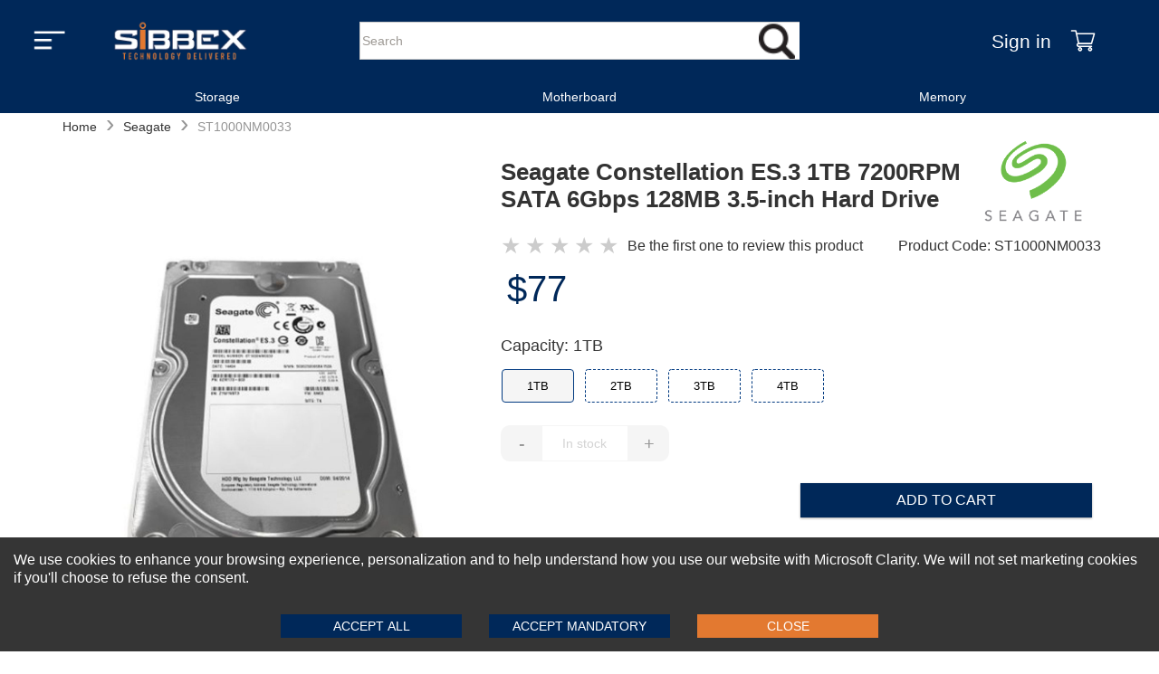

--- FILE ---
content_type: text/css
request_url: https://cdn.sibbex.com/css/default-v4.6.css
body_size: 1120
content:
/*
 Defining all the color schemes
*/
:root {
  --rating-point-text-color: #e37930;
  --price-saving-bg-color: #e1efd5;
  --price-saving-text-color: #6ab02d;
  --footer-list-item-hover-color: #e37930;
  --continue-shopping-button-text-color: #fff;
  --description-text-color: #151515;
  --disabled-item-color: #999999;
  --input-count-btn-bg-color: #f5f5f5;
  --inventory-warning-text-color: #a10000;
  --selected-sub-menu-color: #008ce3;
  --selected-navbar-item-color: #e37930;
  --section-bg-color: #020a65;
  --section-bg-color-1: #ffffff;
  --section-bg-color-5: #ffffff;
  --section-bg-color-6: #e4e4e4;

  /* theme widget css color */
  --theme-widget-heading-color: #000000;
  --theme-widget-heading-color-1: #fff;
  --theme-widget-text-font-color: #8f8a8a;
  --theme-widget-text-font-color-1: #020a65;
  --theme-widget-text-font-color-2: #fff;
  --theme-widget-background-color: #020a65;
  --theme-widget-button-text-color: #fff;
  --theme-widget-button-background-color: #000000;
  --theme-arrow-btn-hover-bg-color: #ffffff;
  --theme-category-type-color: #000000;
  --theme-category-type-color-1: #999898;
  /* theme widget css color */

  /*  new css  */
  --theme-background-progress-bar-color: #ccc;
  --theme-background-progress-bar-fill-color: #002859;
  --theme-header-search-dropdown-background-color: #fff;
  --theme-input-search-box-placeholder-color: #000000;

  --header-background-color-1: #002859;
  --header-background-color-2: #003980;

  --h1-active: #002859;
  --h2-active: #002859;

  --theme-nav-background-color: #002859;

  --theme-snackbar-background-color: #002859;
  --theme-snackbar-coupon-remove-color: #a10000;
  --theme-snackbar-coupon-code-color: #002859;
  --theme-snackbar-font-color: #ffffff;

  --theme-background-progress-bar-color: #ccc;
  --theme-background-progress-bar-fill-color: #002859;

  --checkout-btn-color-default: #de1010;
  --checkout-btn-color-mouseover: #e83030;
  --checkout-btn-font-color: #ffffff;
  --checkout-btn-border-radius: 0px;

  --theme-error-text-color: #ec1c23;
  --theme-success-text-color: #008000;

  --theme-input-box-text-color: #696158;
  --theme-input-box-placeholder-color: #9d9994;

  --theme-font-family-primary: sans-serif;
  --theme-font-family-Secondary: sans-serif;

  --theme-menu-background-color: #003980;
  --theme-menu-font-color: #ffffff;
  --theme-search-suggestion-font-color: #ffffff;
  --theme-menu-font-size: 14px;

  --theme-menu-hover-box-background-color: #003980;
  --theme-menu-hover-box-font-color: #a00000;
  --theme-menu-hover-box-font-color-1: #ffffff;

  --theme-menu-drop-background-color: #faf9f9;
  --theme-menu-drop-font-color: #333333;

  --theme-warning-box-background-color: #a10000;
  --theme-warning-box-font-color: #ffffff;

  --theme-header-megamenu-background-color: #ffffff;

  --theme-btn-color-default: #002859;
  --theme-btn-color-default-1: #002859;
  --theme-banner-btn-color-default:#002859;
  --theme-btn-color-mouseover: #003980;
  --theme-btn-color-press: #003980;
  --theme-btn-color-press-1: #003980;
  --theme-btn-font-color: #ffffff;
  --theme-btn-font-color-1: #ffffff;
  --theme-btn-border-radius: 0px;
  --theme-btn-border-radius-2: 0px;

  --theme-text-font-color: #333333;
  --theme-text-font-color-2: #b1aeae;
  --theme-text-font-color-3: #020a65;
  --theme-text-font-color-4: #333333;
  --theme-text-font-color-5: #333333;
  --theme-text-font-color-6: #333333;

  --theme-text-font-size-1: 13px;
  --theme-text-font-size-2: 14px;
  --theme-text-font-size-3: 15px;
  --theme-text-font-size-4: 16px;
  --theme-text-font-size-5: 18px;
  --theme-text-font-size-6: 20px;
  --theme-text-font-size-7: 22px;
  --theme-text-font-size-8: 24px;
  --theme-text-font-size-9: 26px;
  --theme-text-font-size-10: 28px;
  --theme-text-font-size-11: 32px;
  --theme-text-font-size-12: 42px;
  --theme-text-font-size-13: 48px;
  --theme-text-font-size-14: 82px;
  --theme-text-font-size-15: 60px;
  --theme-text-font-size-16: 12px;
  --theme-text-font-size-17: 19px;
  
  --theme-anchor-font-weight-default: 700;
  --theme-anchor-font-color-default: #333333;
  --theme-anchor-font-color-mouseover: #e37930;

  --theme-anchor-font-size-1: 13px;
  --theme-anchor-font-size-2: 14px;
  --theme-anchor-font-size-3: 15px;
  --theme-anchor-font-size-4: 16px;
  --theme-anchor-font-size-5: 18px;

  --theme-text-h1-font-color: #333333;
  --theme-text-h1-font-weight: 700;
  --theme-text-h1-font-size-1: 21px;
  --theme-text-h1-font-size-2: 26px;
  --theme-text-h1-font-size-3: 32px;
  --theme-text-h1-font-size-4: 42px;

  --theme-text-h2-font-color: #333333;
  --theme-text-h2-font-color-2: #000000;
  --theme-text-h2-font-color-3: #fff;
  --theme-text-h2-font-color-4: #002859;
  --theme-text-h2-font-weight: 700;

  --theme-text-h2-font-size-1: 14px;
  --theme-text-h2-font-size-2: 26px;
  --theme-text-h2-font-size-3: 28px;
  --theme-text-h2-font-size-4: 38px;
  --theme-text-h2-font-size-5: 42px;
  --theme-text-h2-font-size-6: 58px;
  --theme-text-h2-font-size-7: 22px;
  --theme-text-h2-font-size-8: 32px;
  --theme-text-h2-font-size-9: 62px;
  --theme-text-h2-font-size-10: 70px;

  --theme-text-h3-font-color: #333333;
  --theme-text-h3-font-weight: 700;
  --theme-text-h3-font-size-1: 16px;
  --theme-text-h3-font-size-2: 21px;

  --theme-font-weight: 700;

  --newsletter-bar-background-color: #003980;
  --newsletter-bar-title-1: #003980;
  --newsletter-bar-title-2: #ffffff;
  --newsletter-subscribe-btn-color-default: #333333;
  --newsletter-subscribe-btn-color-mouseover: #292929;
  --newsletter-subscribe-btn-color-press: #202020;
  --newsletter-subscribe-btn-font-color: #ffffff;
  --newsletter-subscribe-btn-font-size: 14px;

  --splash-newsletter-title: #003980;
  --splash-newsletter-btn-color-default: #333333;
  --splash-newsletter-btn-color-mouseover: #292929;
  --splash-newsletter-btn-color-press: #202020;
  --splash-newsletter-btn-font-color: #ffffff;
  --splash-newsletter-btn-font-size: 14px;
  --splash-newsletter-btn-radius: 0px;

  --footer-lower-background-color: #002859;
  --footer-lower-font-color: #eeeeee;
  --footer-menu-font-color: #a8a8a8;

  --footer-trim-background-color-1: #ffffff;
  --footer-trim-background-color-2: #003980;
  --footer-trim-font-color-1: #000000;
  --footer-trim-font-color-2: #ffffff;

  --cookie-btn-color-accept: #002859;
  --cookie-btn-font-color-accept: #ffffff;

  --cookie-btn-color-decline: #e37930;
  --cookie-btn-font-color-decline: #ffffff;

  --theme-side-menu-overlay-color: #00000094;
  --theme-side-menu-bg-color: #ffffff;
  --theme-side-menu-text-color: #151515;
  --theme-side-menu-dropdown-text-color: #003980;
  --theme-side-menu-header-text-color: #ffffff;
  --theme-side-menu-button-bg-color: #0093c7;
  --theme-side-menu-text-font-size: 20px;
  --theme-side-menu-text-font-weight: 700;

  --cta-button-text-color: #fff;
  --cta-button-text-bg-color: #002859;
  --cta-button-text-bg-color-1: #002859;
  --cta-button-text-box-shadow: 0 15px 30px -15px #002859;

  --left-menu-top-bar: #002859;

  --top-bar-msg-bg-color: #b4b4b4;
  --top-bar-msg-success-bg-color: #299a29;
  --top-bar-msg-error-bg-color: #ec1c23;
  --top-bar-msg-text-color: #ffffff;

  --theme-icon-color: #003980;
  --letter-spacing: normal;

  --theme-price-text-color-1: #002859;

  --theme-sale-price-text-color: #002859;
  --theme-list-price-text-color: #aaaaaa;

  --product-separator-line-color: #003980;
  --product-variation-level-two-box-color: #003980;

  --theme-input-focus-border-color: #003980;

  --right-menu-icon-stroke: #000000;
  --right-menu-icon-hover-stroke: #002859;

  --right-menu-icon-fill: #000000;
  --right-menu-icon-hover-fill: #002859;

  --json-icon-stroke: #000000;
  --json-icon-hover-stroke: #002859;

  --json-icon-fill: #000000;
  --json-icon-hover-fill: #002859;

  --checkbox-checked-color: #002859;

  --theme-plp-discount-box-color: #002859;
  --theme-plp-discount-text-color:  #fff;
  --theme-pitch-panel-anchor-color: #333333;

  --theme-register-order-h2-color : #e83030;
}
